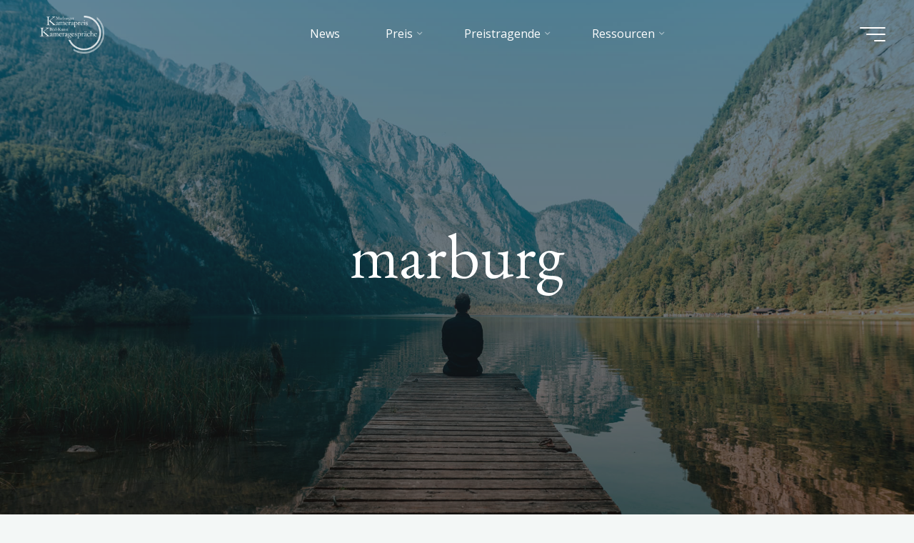

--- FILE ---
content_type: text/html; charset=UTF-8
request_url: https://www.marburger-kamerapreis.de/tag/marburg/
body_size: 14031
content:
<!DOCTYPE html>
<html lang="de">
<head>
<meta name="viewport" content="width=device-width, user-scalable=yes, initial-scale=1.0">
<meta http-equiv="X-UA-Compatible" content="IE=edge" /><meta charset="UTF-8">
<link rel="profile" href="http://gmpg.org/xfn/11">
<title>marburg &#8211; Marburger Kamerapreis</title>
<meta name='robots' content='max-image-preview:large' />
<link rel='dns-prefetch' href='//fonts.googleapis.com' />
<link rel="alternate" type="application/rss+xml" title="Marburger Kamerapreis &raquo; Feed" href="https://www.marburger-kamerapreis.de/feed/" />
<link rel="alternate" type="application/rss+xml" title="Marburger Kamerapreis &raquo; Schlagwort-Feed zu marburg" href="https://www.marburger-kamerapreis.de/tag/marburg/feed/" />
<style id='ogs_cr_st'>.js-otfm-sp-box__closed ~ :not(.otfm-sp_end),.js-otfm-sp-box__closed ~ .js-otfm-sp-box__closed ~ :not(.otfm-sp_end){left:-9999px;position:absolute;top:-9999px;visibility:hidden;}[class^="wp-block"].otfm-sp_end ~ *,[class^="wp-block"].otfm-sp_end ~ div.otfm-sp_end ~ *{left:auto;position:relative;top:auto;visibility:visible;}</style>
<script>
window._wpemojiSettings = {"baseUrl":"https:\/\/s.w.org\/images\/core\/emoji\/15.0.3\/72x72\/","ext":".png","svgUrl":"https:\/\/s.w.org\/images\/core\/emoji\/15.0.3\/svg\/","svgExt":".svg","source":{"concatemoji":"https:\/\/www.marburger-kamerapreis.de\/wp-includes\/js\/wp-emoji-release.min.js?ver=6.5.7"}};
/*! This file is auto-generated */
!function(i,n){var o,s,e;function c(e){try{var t={supportTests:e,timestamp:(new Date).valueOf()};sessionStorage.setItem(o,JSON.stringify(t))}catch(e){}}function p(e,t,n){e.clearRect(0,0,e.canvas.width,e.canvas.height),e.fillText(t,0,0);var t=new Uint32Array(e.getImageData(0,0,e.canvas.width,e.canvas.height).data),r=(e.clearRect(0,0,e.canvas.width,e.canvas.height),e.fillText(n,0,0),new Uint32Array(e.getImageData(0,0,e.canvas.width,e.canvas.height).data));return t.every(function(e,t){return e===r[t]})}function u(e,t,n){switch(t){case"flag":return n(e,"\ud83c\udff3\ufe0f\u200d\u26a7\ufe0f","\ud83c\udff3\ufe0f\u200b\u26a7\ufe0f")?!1:!n(e,"\ud83c\uddfa\ud83c\uddf3","\ud83c\uddfa\u200b\ud83c\uddf3")&&!n(e,"\ud83c\udff4\udb40\udc67\udb40\udc62\udb40\udc65\udb40\udc6e\udb40\udc67\udb40\udc7f","\ud83c\udff4\u200b\udb40\udc67\u200b\udb40\udc62\u200b\udb40\udc65\u200b\udb40\udc6e\u200b\udb40\udc67\u200b\udb40\udc7f");case"emoji":return!n(e,"\ud83d\udc26\u200d\u2b1b","\ud83d\udc26\u200b\u2b1b")}return!1}function f(e,t,n){var r="undefined"!=typeof WorkerGlobalScope&&self instanceof WorkerGlobalScope?new OffscreenCanvas(300,150):i.createElement("canvas"),a=r.getContext("2d",{willReadFrequently:!0}),o=(a.textBaseline="top",a.font="600 32px Arial",{});return e.forEach(function(e){o[e]=t(a,e,n)}),o}function t(e){var t=i.createElement("script");t.src=e,t.defer=!0,i.head.appendChild(t)}"undefined"!=typeof Promise&&(o="wpEmojiSettingsSupports",s=["flag","emoji"],n.supports={everything:!0,everythingExceptFlag:!0},e=new Promise(function(e){i.addEventListener("DOMContentLoaded",e,{once:!0})}),new Promise(function(t){var n=function(){try{var e=JSON.parse(sessionStorage.getItem(o));if("object"==typeof e&&"number"==typeof e.timestamp&&(new Date).valueOf()<e.timestamp+604800&&"object"==typeof e.supportTests)return e.supportTests}catch(e){}return null}();if(!n){if("undefined"!=typeof Worker&&"undefined"!=typeof OffscreenCanvas&&"undefined"!=typeof URL&&URL.createObjectURL&&"undefined"!=typeof Blob)try{var e="postMessage("+f.toString()+"("+[JSON.stringify(s),u.toString(),p.toString()].join(",")+"));",r=new Blob([e],{type:"text/javascript"}),a=new Worker(URL.createObjectURL(r),{name:"wpTestEmojiSupports"});return void(a.onmessage=function(e){c(n=e.data),a.terminate(),t(n)})}catch(e){}c(n=f(s,u,p))}t(n)}).then(function(e){for(var t in e)n.supports[t]=e[t],n.supports.everything=n.supports.everything&&n.supports[t],"flag"!==t&&(n.supports.everythingExceptFlag=n.supports.everythingExceptFlag&&n.supports[t]);n.supports.everythingExceptFlag=n.supports.everythingExceptFlag&&!n.supports.flag,n.DOMReady=!1,n.readyCallback=function(){n.DOMReady=!0}}).then(function(){return e}).then(function(){var e;n.supports.everything||(n.readyCallback(),(e=n.source||{}).concatemoji?t(e.concatemoji):e.wpemoji&&e.twemoji&&(t(e.twemoji),t(e.wpemoji)))}))}((window,document),window._wpemojiSettings);
</script>
<style id='wp-emoji-styles-inline-css'>

	img.wp-smiley, img.emoji {
		display: inline !important;
		border: none !important;
		box-shadow: none !important;
		height: 1em !important;
		width: 1em !important;
		margin: 0 0.07em !important;
		vertical-align: -0.1em !important;
		background: none !important;
		padding: 0 !important;
	}
</style>
<link rel='stylesheet' id='wp-block-library-css' href='https://www.marburger-kamerapreis.de/wp-includes/css/dist/block-library/style.min.css?ver=6.5.7' media='all' />
<style id='classic-theme-styles-inline-css'>
/*! This file is auto-generated */
.wp-block-button__link{color:#fff;background-color:#32373c;border-radius:9999px;box-shadow:none;text-decoration:none;padding:calc(.667em + 2px) calc(1.333em + 2px);font-size:1.125em}.wp-block-file__button{background:#32373c;color:#fff;text-decoration:none}
</style>
<style id='global-styles-inline-css'>
body{--wp--preset--color--black: #000000;--wp--preset--color--cyan-bluish-gray: #abb8c3;--wp--preset--color--white: #ffffff;--wp--preset--color--pale-pink: #f78da7;--wp--preset--color--vivid-red: #cf2e2e;--wp--preset--color--luminous-vivid-orange: #ff6900;--wp--preset--color--luminous-vivid-amber: #fcb900;--wp--preset--color--light-green-cyan: #7bdcb5;--wp--preset--color--vivid-green-cyan: #00d084;--wp--preset--color--pale-cyan-blue: #8ed1fc;--wp--preset--color--vivid-cyan-blue: #0693e3;--wp--preset--color--vivid-purple: #9b51e0;--wp--preset--color--accent-1: #e9b44c;--wp--preset--color--accent-2: #0f8b8d;--wp--preset--color--headings: #162521;--wp--preset--color--sitetext: #707070;--wp--preset--color--sitebg: #FFFFFF;--wp--preset--gradient--vivid-cyan-blue-to-vivid-purple: linear-gradient(135deg,rgba(6,147,227,1) 0%,rgb(155,81,224) 100%);--wp--preset--gradient--light-green-cyan-to-vivid-green-cyan: linear-gradient(135deg,rgb(122,220,180) 0%,rgb(0,208,130) 100%);--wp--preset--gradient--luminous-vivid-amber-to-luminous-vivid-orange: linear-gradient(135deg,rgba(252,185,0,1) 0%,rgba(255,105,0,1) 100%);--wp--preset--gradient--luminous-vivid-orange-to-vivid-red: linear-gradient(135deg,rgba(255,105,0,1) 0%,rgb(207,46,46) 100%);--wp--preset--gradient--very-light-gray-to-cyan-bluish-gray: linear-gradient(135deg,rgb(238,238,238) 0%,rgb(169,184,195) 100%);--wp--preset--gradient--cool-to-warm-spectrum: linear-gradient(135deg,rgb(74,234,220) 0%,rgb(151,120,209) 20%,rgb(207,42,186) 40%,rgb(238,44,130) 60%,rgb(251,105,98) 80%,rgb(254,248,76) 100%);--wp--preset--gradient--blush-light-purple: linear-gradient(135deg,rgb(255,206,236) 0%,rgb(152,150,240) 100%);--wp--preset--gradient--blush-bordeaux: linear-gradient(135deg,rgb(254,205,165) 0%,rgb(254,45,45) 50%,rgb(107,0,62) 100%);--wp--preset--gradient--luminous-dusk: linear-gradient(135deg,rgb(255,203,112) 0%,rgb(199,81,192) 50%,rgb(65,88,208) 100%);--wp--preset--gradient--pale-ocean: linear-gradient(135deg,rgb(255,245,203) 0%,rgb(182,227,212) 50%,rgb(51,167,181) 100%);--wp--preset--gradient--electric-grass: linear-gradient(135deg,rgb(202,248,128) 0%,rgb(113,206,126) 100%);--wp--preset--gradient--midnight: linear-gradient(135deg,rgb(2,3,129) 0%,rgb(40,116,252) 100%);--wp--preset--font-size--small: 10px;--wp--preset--font-size--medium: 20px;--wp--preset--font-size--large: 25px;--wp--preset--font-size--x-large: 42px;--wp--preset--font-size--normal: 16px;--wp--preset--font-size--larger: 40px;--wp--preset--spacing--20: 0.44rem;--wp--preset--spacing--30: 0.67rem;--wp--preset--spacing--40: 1rem;--wp--preset--spacing--50: 1.5rem;--wp--preset--spacing--60: 2.25rem;--wp--preset--spacing--70: 3.38rem;--wp--preset--spacing--80: 5.06rem;--wp--preset--shadow--natural: 6px 6px 9px rgba(0, 0, 0, 0.2);--wp--preset--shadow--deep: 12px 12px 50px rgba(0, 0, 0, 0.4);--wp--preset--shadow--sharp: 6px 6px 0px rgba(0, 0, 0, 0.2);--wp--preset--shadow--outlined: 6px 6px 0px -3px rgba(255, 255, 255, 1), 6px 6px rgba(0, 0, 0, 1);--wp--preset--shadow--crisp: 6px 6px 0px rgba(0, 0, 0, 1);}:where(.is-layout-flex){gap: 0.5em;}:where(.is-layout-grid){gap: 0.5em;}body .is-layout-flex{display: flex;}body .is-layout-flex{flex-wrap: wrap;align-items: center;}body .is-layout-flex > *{margin: 0;}body .is-layout-grid{display: grid;}body .is-layout-grid > *{margin: 0;}:where(.wp-block-columns.is-layout-flex){gap: 2em;}:where(.wp-block-columns.is-layout-grid){gap: 2em;}:where(.wp-block-post-template.is-layout-flex){gap: 1.25em;}:where(.wp-block-post-template.is-layout-grid){gap: 1.25em;}.has-black-color{color: var(--wp--preset--color--black) !important;}.has-cyan-bluish-gray-color{color: var(--wp--preset--color--cyan-bluish-gray) !important;}.has-white-color{color: var(--wp--preset--color--white) !important;}.has-pale-pink-color{color: var(--wp--preset--color--pale-pink) !important;}.has-vivid-red-color{color: var(--wp--preset--color--vivid-red) !important;}.has-luminous-vivid-orange-color{color: var(--wp--preset--color--luminous-vivid-orange) !important;}.has-luminous-vivid-amber-color{color: var(--wp--preset--color--luminous-vivid-amber) !important;}.has-light-green-cyan-color{color: var(--wp--preset--color--light-green-cyan) !important;}.has-vivid-green-cyan-color{color: var(--wp--preset--color--vivid-green-cyan) !important;}.has-pale-cyan-blue-color{color: var(--wp--preset--color--pale-cyan-blue) !important;}.has-vivid-cyan-blue-color{color: var(--wp--preset--color--vivid-cyan-blue) !important;}.has-vivid-purple-color{color: var(--wp--preset--color--vivid-purple) !important;}.has-black-background-color{background-color: var(--wp--preset--color--black) !important;}.has-cyan-bluish-gray-background-color{background-color: var(--wp--preset--color--cyan-bluish-gray) !important;}.has-white-background-color{background-color: var(--wp--preset--color--white) !important;}.has-pale-pink-background-color{background-color: var(--wp--preset--color--pale-pink) !important;}.has-vivid-red-background-color{background-color: var(--wp--preset--color--vivid-red) !important;}.has-luminous-vivid-orange-background-color{background-color: var(--wp--preset--color--luminous-vivid-orange) !important;}.has-luminous-vivid-amber-background-color{background-color: var(--wp--preset--color--luminous-vivid-amber) !important;}.has-light-green-cyan-background-color{background-color: var(--wp--preset--color--light-green-cyan) !important;}.has-vivid-green-cyan-background-color{background-color: var(--wp--preset--color--vivid-green-cyan) !important;}.has-pale-cyan-blue-background-color{background-color: var(--wp--preset--color--pale-cyan-blue) !important;}.has-vivid-cyan-blue-background-color{background-color: var(--wp--preset--color--vivid-cyan-blue) !important;}.has-vivid-purple-background-color{background-color: var(--wp--preset--color--vivid-purple) !important;}.has-black-border-color{border-color: var(--wp--preset--color--black) !important;}.has-cyan-bluish-gray-border-color{border-color: var(--wp--preset--color--cyan-bluish-gray) !important;}.has-white-border-color{border-color: var(--wp--preset--color--white) !important;}.has-pale-pink-border-color{border-color: var(--wp--preset--color--pale-pink) !important;}.has-vivid-red-border-color{border-color: var(--wp--preset--color--vivid-red) !important;}.has-luminous-vivid-orange-border-color{border-color: var(--wp--preset--color--luminous-vivid-orange) !important;}.has-luminous-vivid-amber-border-color{border-color: var(--wp--preset--color--luminous-vivid-amber) !important;}.has-light-green-cyan-border-color{border-color: var(--wp--preset--color--light-green-cyan) !important;}.has-vivid-green-cyan-border-color{border-color: var(--wp--preset--color--vivid-green-cyan) !important;}.has-pale-cyan-blue-border-color{border-color: var(--wp--preset--color--pale-cyan-blue) !important;}.has-vivid-cyan-blue-border-color{border-color: var(--wp--preset--color--vivid-cyan-blue) !important;}.has-vivid-purple-border-color{border-color: var(--wp--preset--color--vivid-purple) !important;}.has-vivid-cyan-blue-to-vivid-purple-gradient-background{background: var(--wp--preset--gradient--vivid-cyan-blue-to-vivid-purple) !important;}.has-light-green-cyan-to-vivid-green-cyan-gradient-background{background: var(--wp--preset--gradient--light-green-cyan-to-vivid-green-cyan) !important;}.has-luminous-vivid-amber-to-luminous-vivid-orange-gradient-background{background: var(--wp--preset--gradient--luminous-vivid-amber-to-luminous-vivid-orange) !important;}.has-luminous-vivid-orange-to-vivid-red-gradient-background{background: var(--wp--preset--gradient--luminous-vivid-orange-to-vivid-red) !important;}.has-very-light-gray-to-cyan-bluish-gray-gradient-background{background: var(--wp--preset--gradient--very-light-gray-to-cyan-bluish-gray) !important;}.has-cool-to-warm-spectrum-gradient-background{background: var(--wp--preset--gradient--cool-to-warm-spectrum) !important;}.has-blush-light-purple-gradient-background{background: var(--wp--preset--gradient--blush-light-purple) !important;}.has-blush-bordeaux-gradient-background{background: var(--wp--preset--gradient--blush-bordeaux) !important;}.has-luminous-dusk-gradient-background{background: var(--wp--preset--gradient--luminous-dusk) !important;}.has-pale-ocean-gradient-background{background: var(--wp--preset--gradient--pale-ocean) !important;}.has-electric-grass-gradient-background{background: var(--wp--preset--gradient--electric-grass) !important;}.has-midnight-gradient-background{background: var(--wp--preset--gradient--midnight) !important;}.has-small-font-size{font-size: var(--wp--preset--font-size--small) !important;}.has-medium-font-size{font-size: var(--wp--preset--font-size--medium) !important;}.has-large-font-size{font-size: var(--wp--preset--font-size--large) !important;}.has-x-large-font-size{font-size: var(--wp--preset--font-size--x-large) !important;}
.wp-block-navigation a:where(:not(.wp-element-button)){color: inherit;}
:where(.wp-block-post-template.is-layout-flex){gap: 1.25em;}:where(.wp-block-post-template.is-layout-grid){gap: 1.25em;}
:where(.wp-block-columns.is-layout-flex){gap: 2em;}:where(.wp-block-columns.is-layout-grid){gap: 2em;}
.wp-block-pullquote{font-size: 1.5em;line-height: 1.6;}
</style>
<link rel='stylesheet' id='otfm-guten-spoiler-css-css' href='https://www.marburger-kamerapreis.de/wp-content/plugins/otfm-gutenberg-spoiler/res/otfm-spoiler-min.css?ver=6.5.7' media='all' />
<link rel='stylesheet' id='social-widget-css' href='https://www.marburger-kamerapreis.de/wp-content/plugins/social-media-widget/social_widget.css?ver=6.5.7' media='all' />
<link rel='stylesheet' id='ts-frontend-css' href='https://www.marburger-kamerapreis.deTS.Frontend.css?ver=6.5.7' media='all' />
<link rel='stylesheet' id='sliderpro-plugin-style-css' href='https://www.marburger-kamerapreis.de/wp-content/plugins/sliderpro/public/assets/css/slider-pro.min.css?ver=4.8.9' media='all' />
<link rel='stylesheet' id='bravada-themefonts-css' href='https://www.marburger-kamerapreis.de/wp-content/themes/bravada/resources/fonts/fontfaces.css?ver=1.1.1' media='all' />
<link rel='stylesheet' id='bravada-googlefonts-css' href='//fonts.googleapis.com/css?family=Open+Sans%3A%7CPlayfair+Display%3A%7CEB+Garamond%3A%7COpen+Sans%3A100%2C200%2C300%2C400%2C500%2C600%2C700%2C800%2C900%7COpen+Sans%3A700%7CPlayfair+Display%3A700%7CEB+Garamond%3A700%7CEB+Garamond%3A400%7COpen+Sans%3A400%7CEB+Garamond%3A300%7COpen+Sans%3A300&#038;ver=1.1.1' media='all' />
<link rel='stylesheet' id='bravada-main-css' href='https://www.marburger-kamerapreis.de/wp-content/themes/bravada/style.css?ver=1.1.1' media='all' />
<style id='bravada-main-inline-css'>
 body:not(.bravada-landing-page) #container, #colophon-inside, .footer-inside, #breadcrumbs-container-inside { margin: 0 auto; max-width: 1250px; } body:not(.bravada-landing-page) #container { max-width: calc( 1250px - 4em ); } #primary { width: 200px; } #secondary { width: 200px; } #container.one-column .main { width: 100%; } #container.two-columns-right #secondary { float: right; } #container.two-columns-right .main, .two-columns-right #breadcrumbs { width: calc( 100% - 200px ); float: left; } #container.two-columns-left #primary { float: left; } #container.two-columns-left .main, .two-columns-left #breadcrumbs { width: calc( 100% - 200px ); float: right; } #container.three-columns-right #primary, #container.three-columns-left #primary, #container.three-columns-sided #primary { float: left; } #container.three-columns-right #secondary, #container.three-columns-left #secondary, #container.three-columns-sided #secondary { float: left; } #container.three-columns-right #primary, #container.three-columns-left #secondary { margin-left: 0%; margin-right: 0%; } #container.three-columns-right .main, .three-columns-right #breadcrumbs { width: calc( 100% - 400px ); float: left; } #container.three-columns-left .main, .three-columns-left #breadcrumbs { width: calc( 100% - 400px ); float: right; } #container.three-columns-sided #secondary { float: right; } #container.three-columns-sided .main, .three-columns-sided #breadcrumbs { width: calc( 100% - 400px ); float: right; } .three-columns-sided #breadcrumbs { margin: 0 calc( 0% + 200px ) 0 -1920px; } #site-text { clip: rect(1px, 1px, 1px, 1px); height: 1px; overflow: hidden; position: absolute !important; width: 1px; word-wrap: normal !important; } html { font-family: Open Sans; font-size: 16px; font-weight: 400; line-height: 1.8; ; } #site-title { font-family: Open Sans; font-size: 1.3em; font-weight: 700; } #site-text { ; } nav#mobile-menu #mobile-nav a { font-family: Open Sans; font-size: 2.5em; font-weight: 700; font-size: clamp(1.3rem, 5vw, 2.5em); ; } nav#mobile-menu #mobile-nav ul.sub-menu a { font-size: clamp(1.1rem, 4vw, 2em); } nav#mobile-menu input[type=search] { font-family: Open Sans; } .widget-title, #comments-title, #reply-title, .related-posts .related-main-title, .main .author-info .page-title { font-family: Playfair Display; font-size: 1.2em; font-weight: 700; line-height: 2; margin-bottom: 0.5em; ; } .widget-title::after, #comments-title::after, #reply-title::after, .related-posts .related-main-title::after { margin-bottom: 0.5em; } .widget-container { font-family: Open Sans; font-size: 1em; font-weight: 400; } .widget-container ul li { line-height: 1.8; ; } .entry-title, .main .page-title { font-family: 'EB Garamond'; font-size: 1.7em; font-weight: 700; ; } body:not(.single) .entry-meta > span { font-family: Open Sans; font-size: 1em; font-weight: 300; ; } /* single post titles/metas */ #header-page-title .entry-title, .singular-title, .lp-staticslider .staticslider-caption-title, .seriousslider-theme .seriousslider-caption-title { font-family: 'EB Garamond'; font-size: 7em; font-weight: 300; font-size: clamp(3.5em, 7vw, 7em ); line-height: 1.3; ; } .single .entry-meta > span { font-family: Open Sans; font-size: 1.1em; font-weight: 300; ; } h1 { font-size: 3.495em; } h2 { font-size: 3.09em; } h3 { font-size: 2.685em; } h4 { font-size: 2.28em; } h5 { font-size: 1.875em; } h6 { font-size: 1.47em; } h1, h2, h3, h4 { font-family: 'EB Garamond'; font-weight: 400; ; } .entry-content h1, .entry-summary h1, .entry-content h2, .entry-summary h2, .entry-content h3, .entry-summary h3, .entry-content h4, .entry-summary h4, .entry-content h5, .entry-summary h5, .entry-content h6, .entry-summary h6 { line-height: 1.2; margin-bottom: 0.7em; } .lp-section-header .lp-section-desc, .lp-box-title, .lp-tt-title, #nav-fixed a + a, #nav-below span, .lp-blocks.lp-blocks1 .lp-block .lp-block-readmore { font-family: 'EB Garamond'; } .lp-section-header .lp-section-title { font-family: Open Sans; } blockquote cite { font-family: Open Sans; } :root { --bravada-accent-1: #e9b44c; --bravada-accent-2: #0f8b8d; } .bravada-accent-1 { color: #e9b44c; } .bravada-accent-2 { color: #0f8b8d; } .bravada-accent-1-bg { background-color: #e9b44c; } .bravada-accent-2-bg { background-color: #0f8b8d; } body { color: #707070; background-color: #F3F7F6; } .lp-staticslider .staticslider-caption-text a { color: #FFFFFF; } #site-header-main, .menu-search-animated .searchform input[type="search"], #access .menu-search-animated .searchform, .site-header-bottom-fixed, .bravada-over-menu .site-header-bottom.header-fixed .site-header-bottom-fixed { background-color: #FFFFFF; } .bravada-over-menu .site-header-bottom-fixed { background: transparent; } .bravada-over-menu .header-fixed.site-header-bottom #site-title a, .bravada-over-menu .header-fixed.site-header-bottom #site-description { color: #e9b44c; } .bravada-over-menu #site-title a, .bravada-over-menu #site-description, .bravada-over-menu #access > div > ul > li, .bravada-over-menu #access > div > ul > li > a, .bravada-over-menu .site-header-bottom:not(.header-fixed) #nav-toggle, #breadcrumbs-container span, #breadcrumbs-container a, #breadcrumbs-container i { color: #FFFFFF; } #bmobile #site-title a { color: #e9b44c; } #site-title a::before { background: #e9b44c; } body:not(.bravada-over-menu) .site-header-bottom #site-title a::before, .bravada-over-menu .header-fixed.site-header-bottom #site-title a::before { background: #0f8b8d; } body:not(.bravada-over-menu) .site-header-bottom #site-title a:hover { background: #e9b44c; } #site-title a:hover::before { background: #0f8b8d; } #access > div > ul > li, #access > div > ul > li > a, .bravada-over-menu .header-fixed.site-header-bottom #access > div > ul > li:not([class*='current']), .bravada-over-menu .header-fixed.site-header-bottom #access > div > ul > li:not([class*='current']) > a { color: #444444; } .hamburger span { background-color: #444444; } #mobile-menu, nav#mobile-menu #mobile-nav a { color: #FFFFFF; } nav#mobile-menu #mobile-nav > li.current_page_item > a, nav#mobile-menu #mobile-nav > li.current-menu-item > a, nav#mobile-menu #mobile-nav > li.current_page_ancestor > a, nav#mobile-menu #mobile-nav > li.current-menu-ancestor > a, nav#mobile-menu #mobile-nav a:hover { color: #e9b44c; } nav#mobile-menu { color: #FFFFFF; background-color: #08415c; } #mobile-nav .searchform input[type="search"] { border-color: #FFFFFF; } .burgermenu-active.bravada-over-menu .site-header-bottom.header-fixed .site-header-bottom-fixed { background-color: transparent; } .burgermenu-active.bravada-over-menu .site-header-bottom .hamburger span { background-color: #FFFFFF; } .bravada-over-menu:not(.burgermenu-active) .site-header-bottom:not(.header-fixed) .hamburger span { background-color: #FFFFFF; } .bravada-over-menu .header-fixed.site-header-bottom .side-section-element.widget_cryout_socials a:hover::before, .side-section-element.widget_cryout_socials a:hover::before { color: #FFFFFF; } #access ul.sub-menu li a, #access ul.children li a, .topmenu ul li a { color: #FFFFFF; } #access ul.sub-menu li a, #access ul.children li a { background-color: #08415c; } #access ul.sub-menu li a:hover, #access ul.children li a:hover { color: #e9b44c; } #access > div > ul > li.current_page_item > a, #access > div > ul > li.current-menu-item > a, #access > div > ul > li.current_page_ancestor > a, #access > div > ul > li.current-menu-ancestor > a, .bravada-over-menu .header-fixed.site-header-bottom #access > div > ul > li > a { color: #e9b44c; } #access ul.children > li.current_page_item > a, #access ul.sub-menu > li.current-menu-item > a, #access ul.children > li.current_page_ancestor > a, #access ul.sub-menu > li.current-menu-ancestor > a { opacity: 0.95; } #access > div > ul ul > li a:not(:only-child)::after { border-left-color: #08415c; } #access > div > ul > li > ul::before { border-bottom-color: #08415c; } #access ul li.special1 > a { background-color: #f0f0f0; } #access ul li.special2 > a { background-color: #444444; color: #FFFFFF; } #access ul li.accent1 > a { background-color: #e9b44c; color: #FFFFFF; } #access ul li.accent2 > a { background-color: #0f8b8d; color: #FFFFFF; } #access ul li.accent1 > a:hover, #access ul li.accent2 > a:hover { color: #FFFFFF; } #access > div > ul > li.accent1 > a > span::before, #access > div > ul > li.accent2 > a > span::before { background-color: #FFFFFF; } article.hentry, body:not(.blog):not(.page-template-template-blog):not(.archive):not(.search) #container:not(.bravada-landing-page) .main, body.bravada-boxed-layout:not(.bravada-landing-page) #container { background-color: #FFFFFF; } .pagination span { color: #0f8b8d; } .pagination a:hover { background-color: #e9b44c; color: #FFFFFF; } #header-overlay, .lp-staticslider::after, .seriousslider-theme .item::after { background-color: #08415c; background: -webkit-linear-gradient( 90deg, #08415c 0%, #1c110a 100%); background: linear-gradient( 180deg, #08415c 0%, #1c110a 100%); opacity: 0.6; pointer-events: none; } #header-page-title #header-page-title-inside, #header-page-title .entry-title, #header-page-title .entry-meta span, #header-page-title .entry-meta a, #header-page-title .entry-meta time, #header-page-title .entry-meta .icon-metas::before, #header-page-title .byline, #header-page-title #breadcrumbs-nav, .lp-staticslider .staticslider-caption-inside, .seriousslider-theme .seriousslider-caption-inside { color: #FFFFFF; } #colophon, #footer { background-color: #1e3231; color: #DBDBDB; } .post-thumbnail-container .featured-image-overlay::before { background-color: #e9b44c; background: -webkit-gradient(linear, left top, left bottom, from(#e9b44c), to(#0f8b8d)); background: linear-gradient(to bottom, #e9b44c, #0f8b8d); } .post-thumbnail-container .featured-image-overlay::after { background-color: #e9b44c; background: -webkit-gradient(linear, left top, left bottom, from(#e9b44c), to(#0f8b8d)); background: linear-gradient(to bottom, #0f8b8d, #e9b44c); } .main #content-masonry .post-thumbnail-container:hover + .entry-after-image .entry-title a { color: #e9b44c; } @media (max-width: 720px) { .bravada-magazine-one .main #content-masonry .post-thumbnail-container + .entry-after-image { background-color: #FFFFFF; } } .entry-title a:active, .entry-title a:hover { color: #e9b44c; } span.entry-format { color: #e9b44c; } .main #content-masonry .format-link .entry-content a { background-color: #e9b44c; color: #FFFFFF; } .main #content-masonry .format-link::after { color: #FFFFFF; } .cryout article.hentry.format-image, .cryout article.hentry.format-audio, .cryout article.hentry.format-video { background-color: #ffffff; } .format-aside, .format-quote { border-color: #eeeeee; } .single .author-info { border-color: #eeeeee; } .entry-content h5, .entry-content h6, .lp-text-content h5, .lp-text-content h6 { color: #0f8b8d; } .entry-content blockquote::before, .entry-content blockquote::after { color: rgba(112,112,112,0.2); } .entry-content h1, .entry-content h2, .entry-content h3, .entry-content h4, .lp-text-content h1, .lp-text-content h2, .lp-text-content h3, .lp-text-content h4 { color: #162521; } .entry-title, .page-title { color: #162521; } a { color: #e9b44c; } a:hover, .widget-area a, .entry-meta span a:hover, .comments-link a { color: #0f8b8d; } .comments-link a:hover, .widget-area a:hover { color: #e9b44c; } .socials a::before, .socials a:hover::before { color: #e9b44c; } .socials a::after, .socials a:hover::after { color: #0f8b8d; } .bravada-normalizedtags #content .tagcloud a { color: #FFFFFF; background-color: #e9b44c; } .bravada-normalizedtags #content .tagcloud a:hover { background-color: #0f8b8d; } #nav-fixed i { background-color: #dbdbdb; } #nav-fixed .nav-next:hover i, #nav-fixed .nav-previous:hover i { background-color: #0f8b8d; } #nav-fixed a:hover + a, #nav-fixed a + a:hover { background-color: rgba(15,139,141,1); } #nav-fixed i, #nav-fixed span { color: #FFFFFF; } button#toTop i::before { color: #e9b44c; } button#toTop i::after { color: #0f8b8d; } @media (max-width: 800px) { .cryout #footer-bottom .footer-inside { padding-top: 2.5em; } .cryout .footer-inside a#toTop { background-color: #e9b44c; color: #F3F7F6; } .cryout .footer-inside a#toTop:hover { opacity: 0.8;} } .entry-meta .icon-metas:before { color: #b5b5b5; } #site-title span a::before { width: calc(100% - 1.2em); } .bravada-caption-one .main .wp-caption .wp-caption-text { border-bottom-color: #eeeeee; } .bravada-caption-two .main .wp-caption .wp-caption-text { background-color: #f5f5f5; } .bravada-image-one .entry-content img[class*="align"], .bravada-image-one .entry-summary img[class*="align"], .bravada-image-two .entry-content img[class*='align'], .bravada-image-two .entry-summary img[class*='align'] { border-color: #eeeeee; } .bravada-image-five .entry-content img[class*='align'], .bravada-image-five .entry-summary img[class*='align'] { border-color: #e9b44c; } .entry-summary .excerpt-fade { background-image: linear-gradient(to left, #FFFFFF, transparent); } /* diffs */ span.edit-link a.post-edit-link, span.edit-link a.post-edit-link:hover, span.edit-link .icon-edit:before { color: #707070; } .searchform { border-color: #ebebeb; } .entry-meta span, .entry-meta a, .entry-utility span, .entry-utility a, .entry-meta time, #breadcrumbs-nav { color: #a7a7a7; } .main #content-masonry .post-thumbnail-container span.bl_categ, .main #content-masonry .post-thumbnail-container .comments-link { background-color: #FFFFFF; } .footermenu ul li span.sep { color: #e9b44c; } .entry-meta a::after, .entry-utility a::after { background: #0f8b8d; } #header-page-title .category-metas a { color: #e9b44c; } .entry-meta .author:hover .avatar { border-color: #e9b44c; } .animated-title span.cry-single.animated-letter, .animated-title span.cry-double.animated-letter { color: #e9b44c; } span.entry-sticky { color: #0f8b8d; } #commentform { } code, #nav-below .nav-previous a::before, #nav-below .nav-next a::before { background-color: #eeeeee; } #nav-below .nav-previous::after, #nav-below .nav-next::after { background-color: #e9b44c; } pre, .comment-author { border-color: #eeeeee; } .commentlist .comment-area, .commentlist .pingback { border-color: #f3f3f3; } .commentlist img.avatar { background-color: #FFFFFF; } .comment-meta a { color: #bfbfbf; } .commentlist .reply a, .commentlist .author-name, .commentlist .author-name a { background-color: #e9b44c; color: #FFFFFF; } .commentlist .reply a:hover { background-color: #0f8b8d; } select, input[type], textarea { color: #707070; background-color: #f5f5f5; } .sidey select { background-color: #FFFFFF; } .searchform .searchsubmit { background: #e9b44c; } .searchform:hover .searchsubmit { background: #0f8b8d; } .searchform input[type="search"], .searchform input[type="search"]:hover, .searchform input[type="search"]:focus { background-color: #FFFFFF; } input[type]:hover, textarea:hover, select:hover, input[type]:focus, textarea:focus, select:focus { border-color: #dcdcdc; } button, input[type="button"], input[type="submit"], input[type="reset"] { background-color: #e9b44c; color: #FFFFFF; } button:hover, input[type="button"]:hover, input[type="submit"]:hover, input[type="reset"]:hover { background-color: #0f8b8d; } .comment-form-author input, .comment-form-email input, .comment-form-url input, .comment-form-comment textarea { background-color: #f0f0f0; } .comment-form-author input:hover, .comment-form-email input:hover, .comment-form-url input:hover, .comment-form-comment textarea:hover, .comment-form-author input:focus, .comment-form-email input:focus, .comment-form-url input:focus, .comment-form-comment textarea:focus { background-color: #e9b44c; color: #FFFFFF; } .comment-form-author, .comment-form-email { border-color: #FFFFFF; } hr { background-color: #f0f0f0; } .cryout-preloader-inside .bounce1 { background-color: #e9b44c; } .cryout-preloader-inside .bounce2 { background-color: #0f8b8d; } .page-header.pad-container { background-color: #FFFFFF; } /* gutenberg */ .wp-block-image.alignwide { margin-left: calc( ( 0% + 4em ) * -1 ); margin-right: calc( ( 0% + 4em ) * -1 ); } .wp-block-image.alignwide img { width: calc( 100% + 8em ); max-width: calc( 100% + 8em ); } .has-accent-1-color, .has-accent-1-color:hover { color: #e9b44c; } .has-accent-2-color, .has-accent-2-color:hover { color: #0f8b8d; } .has-headings-color, .has-headings-color:hover { color: #162521; } .has-sitetext-color, .has-sitetext-color:hover { color: #707070; } .has-sitebg-color, .has-sitebg-color:hover { color: #FFFFFF; } .has-accent-1-background-color { background-color: #e9b44c; } .has-accent-2-background-color { background-color: #0f8b8d; } .has-headings-background-color { background-color: #162521; } .has-sitetext-background-color { background-color: #707070; } .has-sitebg-background-color { background-color: #FFFFFF; } .has-small-font-size { font-size: 13px; } .has-regular-font-size { font-size: 16px; } .has-large-font-size { font-size: 19px; } .has-larger-font-size { font-size: 23px; } .has-huge-font-size { font-size: 23px; } /* woocommerce */ .woocommerce-thumbnail-container .woocommerce-buttons-container a, .woocommerce-page #respond input#submit.alt, .woocommerce a.button.alt, .woocommerce-page button.button.alt, .woocommerce input.button.alt, .woocommerce #respond input#submit, .woocommerce a.button, .woocommerce button.button, .woocommerce input.button { } .woocommerce ul.products li.product .woocommerce-loop-category__title, .woocommerce ul.products li.product .woocommerce-loop-product__title, .woocommerce ul.products li.product h3, .woocommerce div.product .product_title, .woocommerce .woocommerce-tabs h2 { font-family: Open Sans; } .woocommerce ul.products li.product .woocommerce-loop-category__title, .woocommerce ul.products li.product .woocommerce-loop-product__title, .woocommerce ul.products li.product h3, .woocommerce .star-rating { color: #0f8b8d; } .woocommerce #respond input#submit, .woocommerce a.button, .woocommerce button.button, .woocommerce input.button { background-color: #e9b44c; color: #FFFFFF; line-height: 1.8; } .woocommerce #respond input#submit:hover, .woocommerce a.button:hover, .woocommerce button.button:hover, .woocommerce input.button:hover { background-color: #0f8b8d; color: #FFFFFF; } .woocommerce-page #respond input#submit.alt, .woocommerce a.button.alt, .woocommerce-page button.button.alt, .woocommerce input.button.alt { color: #e9b44c; line-height: 1.8; } .woocommerce-page #respond input#submit.alt::after, .woocommerce a.button.alt::after, .woocommerce-page button.button.alt::after, .woocommerce input.button.alt::after { content: ""; position: absolute; left: 0; top: 0; width: 100%; height: 100%; outline: 2px solid; -webkit-transition: .3s ease all; transition: .3s ease all; } .woocommerce-page #respond input#submit.alt:hover::after, .woocommerce a.button.alt:hover::after, .woocommerce-page button.button.alt:hover::after, .woocommerce input.button.alt:hover::after { opacity: 0; -webkit-transform: scale(1.2, 1.4); transform: scale(1.2, 1.4); } .woocommerce-page #respond input#submit.alt:hover, .woocommerce a.button.alt:hover, .woocommerce-page button.button.alt:hover, .woocommerce input.button.alt:hover { color: #0f8b8d; } .woocommerce div.product .woocommerce-tabs ul.tabs li.active { border-bottom-color: #FFFFFF; } .woocommerce #respond input#submit.alt.disabled, .woocommerce #respond input#submit.alt.disabled:hover, .woocommerce #respond input#submit.alt:disabled, .woocommerce #respond input#submit.alt:disabled:hover, .woocommerce #respond input#submit.alt[disabled]:disabled, .woocommerce #respond input#submit.alt[disabled]:disabled:hover, .woocommerce a.button.alt.disabled, .woocommerce a.button.alt.disabled:hover, .woocommerce a.button.alt:disabled, .woocommerce a.button.alt:disabled:hover, .woocommerce a.button.alt[disabled]:disabled, .woocommerce a.button.alt[disabled]:disabled:hover, .woocommerce button.button.alt.disabled, .woocommerce button.button.alt.disabled:hover, .woocommerce button.button.alt:disabled, .woocommerce button.button.alt:disabled:hover, .woocommerce button.button.alt[disabled]:disabled, .woocommerce button.button.alt[disabled]:disabled:hover, .woocommerce input.button.alt.disabled, .woocommerce input.button.alt.disabled:hover, .woocommerce input.button.alt:disabled, .woocommerce input.button.alt:disabled:hover, .woocommerce input.button.alt[disabled]:disabled, .woocommerce input.button.alt[disabled]:disabled:hover { background-color: #0f8b8d; color: #fff; } .woocommerce div.product .product_title, .woocommerce ul.products li.product .price, .woocommerce div.product p.price, .woocommerce div.product span.price { color: #0f8b8d} .woocommerce .quantity .qty { background-color: #eeeeee; } .woocommerce-checkout #payment { background: #f5f5f5; } .woocommerce .widget_price_filter .ui-slider .ui-slider-handle { background: #0f8b8d; } .woocommerce div.product .products > h2, .woocommerce .cart-collaterals h2 { font-family: Playfair Display; font-size: 1.2em; font-weight: 700; line-height: 2; ; } .woocommerce div.product .products > h2::after, .woocommerce .cart-collaterals h2::after { background-color: #e9b44c ; } .main .entry-content, .main .entry-summary { text-align: inherit; } .main p, .main ul, .main ol, .main dd, .main pre, .main hr { margin-bottom: 1em; } .main .entry-content p { text-indent: 0em; } .main a.post-featured-image { background-position: center center; } #header-widget-area { width: 50%; left: 10px; } .bravada-striped-table .main thead th, .bravada-bordered-table .main thead th, .bravada-striped-table .main td, .bravada-striped-table .main th, .bravada-bordered-table .main th, .bravada-bordered-table .main td { border-color: #e9e9e9; } .bravada-clean-table .main th, .bravada-striped-table .main tr:nth-child(even) td, .bravada-striped-table .main tr:nth-child(even) th { background-color: #f8f8f8; } .bravada-cropped-featured .main .post-thumbnail-container { height: 300px; } .bravada-responsive-featured .main .post-thumbnail-container { max-height: 300px; height: auto; } article.hentry .article-inner, #content-masonry article.hentry .article-inner { padding: 0%; } .site-header-bottom { height:75px; } .site-header-bottom .site-header-inside { height:75px; } .menu-search-animated, .menu-burger, #sheader-container, .identity, #nav-toggle { height: 75px; line-height: 75px; } #access div > ul > li > a, #access ul li[class*="icon"]::before { line-height:75px; } nav#mobile-menu { padding-top: 85px; } body.admin-bar nav#mobile-menu { padding-top: 117px; } #branding { height: 75px; } .bravada-responsive-headerimage #masthead #header-image-main-inside { max-height: 1080px; } .bravada-cropped-headerimage #masthead #header-image-main-inside { height: 1080px; } #header-widget-area { top: 85px; } .bravada-landing-page .lp-blocks-inside, .bravada-landing-page .lp-boxes-inside, .bravada-landing-page .lp-text-inside, .bravada-landing-page .lp-posts-inside, .bravada-landing-page .lp-page-inside, .bravada-landing-page .lp-section-header, .bravada-landing-page .content-widget { max-width: 1250px; } @media (min-width: 960px) { .bravada-landing-page .lp-blocks.lp-blocks1 .lp-blocks-inside { max-width: calc(1250px - 5em); background-color: #FFFFFF; } } #header-page-title #header-page-title-inside, .lp-staticslider .staticslider-caption, .seriousslider.seriousslider-theme .seriousslider-caption { max-width: 1250px; max-width: 85%; padding-top: 85px; } @media (max-width: 1024px) { #header-page-title #header-page-title-inside, .lp-staticslider .staticslider-caption, .seriousslider.seriousslider-theme .seriousslider-caption { max-width: 100%; } } .bravada-landing-page .content-widget { margin: 0 auto; } a.staticslider-button, .seriousslider-theme .seriousslider-caption-buttons a { background-color: #e9b44c; } a.staticslider-button:hover, .seriousslider-theme .seriousslider-caption-buttons a:hover { background-color: #0f8b8d; } .widget-title, #comments-title, #reply-title, .related-posts .related-main-title, .main .page-title, #nav-below em, .lp-text .lp-text-title, .lp-boxes-animated .lp-box-title, .entry-content h2, .entry-content h4 { background-image: linear-gradient(to bottom, rgba(233,180,76,0.4) 0%, rgba(233,180,76,0.4) 100%); } .entry-content h3 { background-image: linear-gradient(to bottom, rgba(15,139,141,0.4) 0%, rgba(15,139,141,0.4) 100%); } .entry-content h2, .entry-content h3, .entry-content h4 { background-repeat: no-repeat; background-position: 0 100%; background-size: 100% .4em; max-width: max-content; } .lp-blocks { background-color: #F9F7F5; } .lp-boxes { background-color: #F8F8F8; } .lp-boxes .lp-boxes-inside::before { background-color: #e9b44c ; } .lp-boxes ~ .lp-boxes .lp-boxes-inside::before { background-color: #0f8b8d ; } .lp-boxes ~ .lp-boxes ~ .lp-boxes .lp-boxes-inside::before { background-color: #e9b44c ; } .lp-text { background-color: #EEEBE9; } #lp-posts, #lp-page { background-color: #F3F7F6; } .lp-block { background-color: #FFFFFF; } .lp-block i[class^="blicon"]::before { color: #0f8b8d; } .lp-block .lp-block-title, .lp-text .lp-text-title { color: #162521; } .lp-block .lp-block-title::after { background-color: #e9b44c; } .lp-blocks1 .lp-block i[class^="blicon"] +i[class^="blicon"]::before { color: #0f8b8d; } .lp-block-readmore { color: #c0c0c0; } .lp-block-readmore:hover { color: #e9b44c; } .lp-text-title { color: #0f8b8d; } .lp-text-inside .lp-text-background { background-color: #FFFFFF; } .lp-boxes .lp-box { background-color: #FFFFFF; } .lp-boxes-animated .box-overlay { background-color: #0f8b8d; } .lp-boxes-animated .lp-box-readmore { color: #e9b44c; } .lp-boxes-static .box-overlay { background-color: #e9b44c; } .lp-box-title { color: #162521; } .lp-box-title:hover { color: #e9b44c; } .lp-boxes-1 .lp-box .lp-box-image { height: 250px; } #cryout_ajax_more_trigger, .lp-port-readmore { color: #0f8b8d; } .lpbox-rnd1 { background-color: #c1c1c1; } .lpbox-rnd2 { background-color: #bcbcbc; } .lpbox-rnd3 { background-color: #b7b7b7; } .lpbox-rnd4 { background-color: #b2b2b2; } .lpbox-rnd5 { background-color: #adadad; } .lpbox-rnd6 { background-color: #a8a8a8; } .lpbox-rnd7 { background-color: #a3a3a3; } .lpbox-rnd8 { background-color: #9e9e9e; } 
</style>
<script src="https://www.marburger-kamerapreis.de/wp-includes/js/jquery/jquery.min.js?ver=3.7.1" id="jquery-core-js"></script>
<script src="https://www.marburger-kamerapreis.de/wp-includes/js/jquery/jquery-migrate.min.js?ver=3.4.1" id="jquery-migrate-js"></script>
<!--[if lt IE 9]>
<script src="https://www.marburger-kamerapreis.de/wp-content/themes/bravada/resources/js/html5shiv.min.js?ver=1.1.1" id="bravada-html5shiv-js"></script>
<![endif]-->
<link rel="https://api.w.org/" href="https://www.marburger-kamerapreis.de/wp-json/" /><link rel="alternate" type="application/json" href="https://www.marburger-kamerapreis.de/wp-json/wp/v2/tags/48" /><link rel="EditURI" type="application/rsd+xml" title="RSD" href="https://www.marburger-kamerapreis.de/xmlrpc.php?rsd" />
<meta name="generator" content="WordPress 6.5.7" />
<style></style>
<noscript><style>.cryout .cryout-preloader {display: none;}.cryout img[loading="lazy"] {opacity: 1;}</style></noscript>
		<style id="wp-custom-css">
			.silentdescription {display:none}

article {padding:20px}		</style>
		</head>

<body class="archive tag tag-marburg tag-48 wp-custom-logo wp-embed-responsive bravada-image-none bravada-caption-one bravada-totop-normal bravada-stripped-table bravada-fixed-menu bravada-over-menu bravada-menu-center bravada-topsection-normal bravada-cropped-headerimage bravada-fullscreen-headerimage bravada-responsive-featured bravada-magazine-one bravada-magazine-layout bravada-comment-placeholder bravada-comment-icons bravada-normalizedtags bravada-lazy-noanimation bravada-article-animation-fade" itemscope itemtype="http://schema.org/WebPage">
			<a class="skip-link screen-reader-text" href="#main" title="Zum Inhalt springen"> Zum Inhalt springen </a>
			<div id="site-wrapper">

	<header id="masthead" class="cryout"  itemscope itemtype="http://schema.org/WPHeader">

		<div id="site-header-main">

			<div class="site-header-top">

				<div class="site-header-inside">

					<div id="header-menu"  itemscope itemtype="http://schema.org/SiteNavigationElement">
											</div><!-- #header-menu -->

				</div><!-- #site-header-inside -->

			</div><!--.site-header-top-->

						<nav id="mobile-menu" tabindex="-1">
				<div class="side-menu side-section"><ul id="mobile-nav" class=""><li class='menu-main-search menu-search-animated'>
<form role="search" method="get" class="searchform" action="https://www.marburger-kamerapreis.de/">
	<label>
		<span class="screen-reader-text">Suchen nach:</span>
		<input type="search" class="s" placeholder="Suchen" value="" name="s" size="10"/>
	</label>
	<button type="submit" class="searchsubmit" aria-label="Suchen"><i class="icon-search2"></i><i class="icon-search2"></i></button>
</form>
</li><li id="menu-item-2954" class="menu-item menu-item-type-post_type menu-item-object-page menu-item-2954"><a href="https://www.marburger-kamerapreis.de/news/"><span>News</span></a></li>
<li id="menu-item-2219" class="menu-item menu-item-type-post_type menu-item-object-page menu-item-has-children menu-item-2219"><a href="https://www.marburger-kamerapreis.de/preis/"><span>Preis</span></a>
<ul class="sub-menu">
	<li id="menu-item-3076" class="menu-item menu-item-type-post_type menu-item-object-page menu-item-3076"><a href="https://www.marburger-kamerapreis.de/preis/"><span>Preis</span></a></li>
	<li id="menu-item-3075" class="menu-item menu-item-type-post_type menu-item-object-page menu-item-3075"><a href="https://www.marburger-kamerapreis.de/akteure/"><span>Akteure</span></a></li>
	<li id="menu-item-3077" class="menu-item menu-item-type-post_type menu-item-object-page menu-item-3077"><a href="https://www.marburger-kamerapreis.de/f-a-q/"><span>F.A.Q.</span></a></li>
</ul>
</li>
<li id="menu-item-900" class="menu-item menu-item-type-post_type menu-item-object-page menu-item-has-children menu-item-900"><a href="https://www.marburger-kamerapreis.de/preistraeger-2-2/"><span>Preistragende</span></a>
<ul class="sub-menu">
	<li id="menu-item-3015" class="menu-item menu-item-type-custom menu-item-object-custom menu-item-has-children menu-item-3015"><a><span>ab 2021</span></a>
	<ul class="sub-menu">
		<li id="menu-item-3286" class="menu-item menu-item-type-post_type menu-item-object-page menu-item-3286"><a href="https://www.marburger-kamerapreis.de/pt-2023-2-2/"><span>2025: Caroline Champetier</span></a></li>
		<li id="menu-item-3175" class="menu-item menu-item-type-post_type menu-item-object-page menu-item-3175"><a href="https://www.marburger-kamerapreis.de/pt-2023-2/"><span>2024: Sturla Brandth Grøvlen</span></a></li>
		<li id="menu-item-2710" class="menu-item menu-item-type-post_type menu-item-object-page menu-item-2710"><a href="https://www.marburger-kamerapreis.de/pt-2023/"><span>2023: Benedict Neuenfels</span></a></li>
		<li id="menu-item-2422" class="menu-item menu-item-type-post_type menu-item-object-page menu-item-2422"><a href="https://www.marburger-kamerapreis.de/pt-2022-2/"><span>2022: Claire Mathon</span></a></li>
	</ul>
</li>
	<li id="menu-item-3013" class="menu-item menu-item-type-custom menu-item-object-custom menu-item-has-children menu-item-3013"><a><span>2011 &#8211; 2020</span></a>
	<ul class="sub-menu">
		<li id="menu-item-2426" class="menu-item menu-item-type-post_type menu-item-object-page menu-item-2426"><a href="https://www.marburger-kamerapreis.de/pt-2019-2/"><span>2020: Philippe Rousselot</span></a></li>
		<li id="menu-item-1830" class="menu-item menu-item-type-post_type menu-item-object-page menu-item-1830"><a href="https://www.marburger-kamerapreis.de/pt-2019-3/"><span>2019: Thomas Mauch</span></a></li>
		<li id="menu-item-1819" class="menu-item menu-item-type-post_type menu-item-object-page menu-item-1819"><a href="https://www.marburger-kamerapreis.de/pt-2018/"><span>2018: Hélène Louvart</span></a></li>
		<li id="menu-item-1823" class="menu-item menu-item-type-post_type menu-item-object-page menu-item-1823"><a href="https://www.marburger-kamerapreis.de/pt-2017/"><span>2017: Luca Bigazzi</span></a></li>
		<li id="menu-item-1822" class="menu-item menu-item-type-post_type menu-item-object-page menu-item-1822"><a href="https://www.marburger-kamerapreis.de/pt-2016/"><span>2016: Jürgen Jürges</span></a></li>
		<li id="menu-item-1817" class="menu-item menu-item-type-post_type menu-item-object-page menu-item-1817"><a href="https://www.marburger-kamerapreis.de/pt-2015/"><span>2015: Edward Lachman</span></a></li>
		<li id="menu-item-1824" class="menu-item menu-item-type-post_type menu-item-object-page menu-item-1824"><a href="https://www.marburger-kamerapreis.de/pt-2014/"><span>2014: Paweł Edelman</span></a></li>
		<li id="menu-item-1826" class="menu-item menu-item-type-post_type menu-item-object-page menu-item-1826"><a href="https://www.marburger-kamerapreis.de/pt-2013/"><span>2013: Reinhold Vorschneider</span></a></li>
		<li id="menu-item-1814" class="menu-item menu-item-type-post_type menu-item-object-page menu-item-1814"><a href="https://www.marburger-kamerapreis.de/pt-2012/"><span>2012: Agnès Godard</span></a></li>
		<li id="menu-item-1815" class="menu-item menu-item-type-post_type menu-item-object-page menu-item-1815"><a href="https://www.marburger-kamerapreis.de/pt-2011/"><span>2011: Anthony Dod Mantle</span></a></li>
	</ul>
</li>
	<li id="menu-item-3012" class="menu-item menu-item-type-custom menu-item-object-custom menu-item-has-children menu-item-3012"><a><span>2001 &#8211; 2010</span></a>
	<ul class="sub-menu">
		<li id="menu-item-1820" class="menu-item menu-item-type-post_type menu-item-object-page menu-item-1820"><a href="https://www.marburger-kamerapreis.de/pt-2010/"><span>2010: Jost Vacano</span></a></li>
		<li id="menu-item-1832" class="menu-item menu-item-type-post_type menu-item-object-page menu-item-1832"><a href="https://www.marburger-kamerapreis.de/pt-2009/"><span>2009: Wolfgang Thaler</span></a></li>
		<li id="menu-item-1827" class="menu-item menu-item-type-post_type menu-item-object-page menu-item-1827"><a href="https://www.marburger-kamerapreis.de/pt-2008/"><span>2008: Renato Berta</span></a></li>
		<li id="menu-item-1816" class="menu-item menu-item-type-post_type menu-item-object-page menu-item-1816"><a href="https://www.marburger-kamerapreis.de/pt-2007/"><span>2007: Eduardo Serra</span></a></li>
		<li id="menu-item-1821" class="menu-item menu-item-type-post_type menu-item-object-page menu-item-1821"><a href="https://www.marburger-kamerapreis.de/pt-2006/"><span>2006: Judith Kaufmann</span></a></li>
		<li id="menu-item-1831" class="menu-item menu-item-type-post_type menu-item-object-page menu-item-1831"><a href="https://www.marburger-kamerapreis.de/pt-2005/"><span>2005: Walter Lassally</span></a></li>
		<li id="menu-item-1829" class="menu-item menu-item-type-post_type menu-item-object-page menu-item-1829"><a href="https://www.marburger-kamerapreis.de/pt-2004/"><span>2004: Slawomir Idziak</span></a></li>
		<li id="menu-item-1828" class="menu-item menu-item-type-post_type menu-item-object-page menu-item-1828"><a href="https://www.marburger-kamerapreis.de/pt-2003/"><span>2003: Robby Müller</span></a></li>
		<li id="menu-item-1818" class="menu-item menu-item-type-post_type menu-item-object-page menu-item-1818"><a href="https://www.marburger-kamerapreis.de/pt-2002/"><span>2002: Frank Griebe</span></a></li>
		<li id="menu-item-1825" class="menu-item menu-item-type-post_type menu-item-object-page menu-item-1825"><a href="https://www.marburger-kamerapreis.de/pt-2001/"><span>2001: Raoul Coutard</span></a></li>
	</ul>
</li>
</ul>
</li>
<li id="menu-item-3042" class="menu-item menu-item-type-custom menu-item-object-custom menu-item-has-children menu-item-3042"><a><span>Ressourcen</span></a>
<ul class="sub-menu">
	<li id="menu-item-3041" class="menu-item menu-item-type-post_type menu-item-object-page menu-item-3041"><a href="https://www.marburger-kamerapreis.de/videos/"><span>Videos</span></a></li>
	<li id="menu-item-3040" class="menu-item menu-item-type-post_type menu-item-object-page menu-item-3040"><a href="https://www.marburger-kamerapreis.de/podcasts/"><span>Podcasts</span></a></li>
	<li id="menu-item-3039" class="menu-item menu-item-type-post_type menu-item-object-page menu-item-3039"><a href="https://www.marburger-kamerapreis.de/publikationen-2/"><span>Publikationen</span></a></li>
	<li id="menu-item-3171" class="menu-item menu-item-type-post_type menu-item-object-page menu-item-3171"><a href="https://www.marburger-kamerapreis.de/impressionen/"><span>Impressionen</span></a></li>
</ul>
</li>
</ul></div>					<div class="side-socials side-section">
		<div class="widget-side-section-inner">
			<section class="side-section-element widget_cryout_socials">
				<div class="widget-socials">
					<nav id="sheader" class="socials"><a href="https://www.facebook.com/mrkamerapreis"  class="menu-item menu-item-type-custom menu-item-object-custom menu-item-2969"><span>Facebook</span></a><a href="https://www.instagram.com/mrkamerapreis/"  class="menu-item menu-item-type-custom menu-item-object-custom menu-item-2970"><span>Instagram</span></a><a href="https://vimeo.com/user16367156"  class="menu-item menu-item-type-custom menu-item-object-custom menu-item-2971"><span>Vimeo</span></a><a href="https://twitter.com/mrkamerapreis"  class="menu-item menu-item-type-custom menu-item-object-custom menu-item-2972"><span>Twitter</span></a><a href="https://www.tiktok.com/@mrkamerapreis"  class="menu-item menu-item-type-custom menu-item-object-custom menu-item-3083"><span>tiktok</span></a></nav>				</div>
			</section>
		</div>
	</div>			</nav> <!-- #mobile-menu -->
			
			<div class="site-header-bottom">

				<div class="site-header-bottom-fixed">

					<div class="site-header-inside">

						<div id="branding">
							<div class="identity"><a href="https://www.marburger-kamerapreis.de/" id="logo" class="custom-logo-link" title="Marburger Kamerapreis" rel="home"><img   src="https://www.marburger-kamerapreis.de/wp-content/uploads/2021/08/logo-kamerapreis-header.png" class="custom-logo" alt="Marburger Kamerapreis" decoding="async" srcset="https://www.marburger-kamerapreis.de/wp-content/uploads/2021/08/logo-kamerapreis-header.png 200w, https://www.marburger-kamerapreis.de/wp-content/uploads/2021/08/logo-kamerapreis-header-100x40.png 100w" sizes="(max-width: 200px) 100vw, 200px" /></a></div><div id="site-text"><div itemprop="headline" id="site-title"><span> <a href="https://www.marburger-kamerapreis.de/" title="" rel="home">Marburger Kamerapreis</a> </span></div><span id="site-description"  itemprop="description" ></span></div>						</div><!-- #branding -->

												<div class='menu-burger'>
							<button class='hamburger' type='button' aria-label="Main menu">
									<span></span>
									<span></span>
									<span></span>
							</button>
						</div>
						
												<nav id="access" aria-label="Oberes Menü"  itemscope itemtype="http://schema.org/SiteNavigationElement">
							<div><ul id="top-nav" class=""><li class="menu-item menu-item-type-post_type menu-item-object-page menu-item-2954"><a href="https://www.marburger-kamerapreis.de/news/"><span>News</span></a></li>
<li class="menu-item menu-item-type-post_type menu-item-object-page menu-item-has-children menu-item-2219"><a href="https://www.marburger-kamerapreis.de/preis/"><span>Preis</span></a>
<ul class="sub-menu">
	<li class="menu-item menu-item-type-post_type menu-item-object-page menu-item-3076"><a href="https://www.marburger-kamerapreis.de/preis/"><span>Preis</span></a></li>
	<li class="menu-item menu-item-type-post_type menu-item-object-page menu-item-3075"><a href="https://www.marburger-kamerapreis.de/akteure/"><span>Akteure</span></a></li>
	<li class="menu-item menu-item-type-post_type menu-item-object-page menu-item-3077"><a href="https://www.marburger-kamerapreis.de/f-a-q/"><span>F.A.Q.</span></a></li>
</ul>
</li>
<li class="menu-item menu-item-type-post_type menu-item-object-page menu-item-has-children menu-item-900"><a href="https://www.marburger-kamerapreis.de/preistraeger-2-2/"><span>Preistragende</span></a>
<ul class="sub-menu">
	<li class="menu-item menu-item-type-custom menu-item-object-custom menu-item-has-children menu-item-3015"><a><span>ab 2021</span></a>
	<ul class="sub-menu">
		<li class="menu-item menu-item-type-post_type menu-item-object-page menu-item-3286"><a href="https://www.marburger-kamerapreis.de/pt-2023-2-2/"><span>2025: Caroline Champetier</span></a></li>
		<li class="menu-item menu-item-type-post_type menu-item-object-page menu-item-3175"><a href="https://www.marburger-kamerapreis.de/pt-2023-2/"><span>2024: Sturla Brandth Grøvlen</span></a></li>
		<li class="menu-item menu-item-type-post_type menu-item-object-page menu-item-2710"><a href="https://www.marburger-kamerapreis.de/pt-2023/"><span>2023: Benedict Neuenfels</span></a></li>
		<li class="menu-item menu-item-type-post_type menu-item-object-page menu-item-2422"><a href="https://www.marburger-kamerapreis.de/pt-2022-2/"><span>2022: Claire Mathon</span></a></li>
	</ul>
</li>
	<li class="menu-item menu-item-type-custom menu-item-object-custom menu-item-has-children menu-item-3013"><a><span>2011 &#8211; 2020</span></a>
	<ul class="sub-menu">
		<li class="menu-item menu-item-type-post_type menu-item-object-page menu-item-2426"><a href="https://www.marburger-kamerapreis.de/pt-2019-2/"><span>2020: Philippe Rousselot</span></a></li>
		<li class="menu-item menu-item-type-post_type menu-item-object-page menu-item-1830"><a href="https://www.marburger-kamerapreis.de/pt-2019-3/"><span>2019: Thomas Mauch</span></a></li>
		<li class="menu-item menu-item-type-post_type menu-item-object-page menu-item-1819"><a href="https://www.marburger-kamerapreis.de/pt-2018/"><span>2018: Hélène Louvart</span></a></li>
		<li class="menu-item menu-item-type-post_type menu-item-object-page menu-item-1823"><a href="https://www.marburger-kamerapreis.de/pt-2017/"><span>2017: Luca Bigazzi</span></a></li>
		<li class="menu-item menu-item-type-post_type menu-item-object-page menu-item-1822"><a href="https://www.marburger-kamerapreis.de/pt-2016/"><span>2016: Jürgen Jürges</span></a></li>
		<li class="menu-item menu-item-type-post_type menu-item-object-page menu-item-1817"><a href="https://www.marburger-kamerapreis.de/pt-2015/"><span>2015: Edward Lachman</span></a></li>
		<li class="menu-item menu-item-type-post_type menu-item-object-page menu-item-1824"><a href="https://www.marburger-kamerapreis.de/pt-2014/"><span>2014: Paweł Edelman</span></a></li>
		<li class="menu-item menu-item-type-post_type menu-item-object-page menu-item-1826"><a href="https://www.marburger-kamerapreis.de/pt-2013/"><span>2013: Reinhold Vorschneider</span></a></li>
		<li class="menu-item menu-item-type-post_type menu-item-object-page menu-item-1814"><a href="https://www.marburger-kamerapreis.de/pt-2012/"><span>2012: Agnès Godard</span></a></li>
		<li class="menu-item menu-item-type-post_type menu-item-object-page menu-item-1815"><a href="https://www.marburger-kamerapreis.de/pt-2011/"><span>2011: Anthony Dod Mantle</span></a></li>
	</ul>
</li>
	<li class="menu-item menu-item-type-custom menu-item-object-custom menu-item-has-children menu-item-3012"><a><span>2001 &#8211; 2010</span></a>
	<ul class="sub-menu">
		<li class="menu-item menu-item-type-post_type menu-item-object-page menu-item-1820"><a href="https://www.marburger-kamerapreis.de/pt-2010/"><span>2010: Jost Vacano</span></a></li>
		<li class="menu-item menu-item-type-post_type menu-item-object-page menu-item-1832"><a href="https://www.marburger-kamerapreis.de/pt-2009/"><span>2009: Wolfgang Thaler</span></a></li>
		<li class="menu-item menu-item-type-post_type menu-item-object-page menu-item-1827"><a href="https://www.marburger-kamerapreis.de/pt-2008/"><span>2008: Renato Berta</span></a></li>
		<li class="menu-item menu-item-type-post_type menu-item-object-page menu-item-1816"><a href="https://www.marburger-kamerapreis.de/pt-2007/"><span>2007: Eduardo Serra</span></a></li>
		<li class="menu-item menu-item-type-post_type menu-item-object-page menu-item-1821"><a href="https://www.marburger-kamerapreis.de/pt-2006/"><span>2006: Judith Kaufmann</span></a></li>
		<li class="menu-item menu-item-type-post_type menu-item-object-page menu-item-1831"><a href="https://www.marburger-kamerapreis.de/pt-2005/"><span>2005: Walter Lassally</span></a></li>
		<li class="menu-item menu-item-type-post_type menu-item-object-page menu-item-1829"><a href="https://www.marburger-kamerapreis.de/pt-2004/"><span>2004: Slawomir Idziak</span></a></li>
		<li class="menu-item menu-item-type-post_type menu-item-object-page menu-item-1828"><a href="https://www.marburger-kamerapreis.de/pt-2003/"><span>2003: Robby Müller</span></a></li>
		<li class="menu-item menu-item-type-post_type menu-item-object-page menu-item-1818"><a href="https://www.marburger-kamerapreis.de/pt-2002/"><span>2002: Frank Griebe</span></a></li>
		<li class="menu-item menu-item-type-post_type menu-item-object-page menu-item-1825"><a href="https://www.marburger-kamerapreis.de/pt-2001/"><span>2001: Raoul Coutard</span></a></li>
	</ul>
</li>
</ul>
</li>
<li class="menu-item menu-item-type-custom menu-item-object-custom menu-item-has-children menu-item-3042"><a><span>Ressourcen</span></a>
<ul class="sub-menu">
	<li class="menu-item menu-item-type-post_type menu-item-object-page menu-item-3041"><a href="https://www.marburger-kamerapreis.de/videos/"><span>Videos</span></a></li>
	<li class="menu-item menu-item-type-post_type menu-item-object-page menu-item-3040"><a href="https://www.marburger-kamerapreis.de/podcasts/"><span>Podcasts</span></a></li>
	<li class="menu-item menu-item-type-post_type menu-item-object-page menu-item-3039"><a href="https://www.marburger-kamerapreis.de/publikationen-2/"><span>Publikationen</span></a></li>
	<li class="menu-item menu-item-type-post_type menu-item-object-page menu-item-3171"><a href="https://www.marburger-kamerapreis.de/impressionen/"><span>Impressionen</span></a></li>
</ul>
</li>
</ul></div>						</nav><!-- #access -->
						
					</div><!-- #site-header-inside -->

				</div><!-- #site-header-bottom-fixed -->

			</div><!--.site-header-bottom-->

		</div><!-- #site-header-main -->

		<div id="header-image-main">
			<div id="header-image-main-inside">
					<a href="#main" class="meta-arrow" tabindex="-1">
			<i class="icon-arrow" title="Weiterlesen"></i>
	</a>
			<div id="header-overlay"></div>
			<div class="header-image"  style="background-image: url(https://www.marburger-kamerapreis.de/wp-content/themes/bravada/resources/images/headers/mirrorlake.jpg)" ></div>
			<img class="header-image" alt="marburg" src="https://www.marburger-kamerapreis.de/wp-content/themes/bravada/resources/images/headers/mirrorlake.jpg" />
				    <div id="header-page-title">
        <div id="header-page-title-inside">
						<div class="entry-meta pretitle-meta">
							</div><!-- .entry-meta -->
            <div class="entry-title">marburg</div>			<div class="entry-meta aftertitle-meta">
											</div><!-- .entry-meta -->
			<div class="byline">
							</div>
        </div>
    </div> 			</div><!-- #header-image-main-inside -->
		</div><!-- #header-image-main -->

	</header><!-- #masthead -->

	
	<div id="content" class="cryout">
		
	<div id="container" class="one-column">
		<main id="main" class="main">
			
			
				<header class="page-header pad-container"  itemscope itemtype="http://schema.org/WebPageElement">
					<h1 class="page-title"  itemprop="headline">marburg</h1>				</header><!-- .page-header -->

				<div id="content-masonry" class="content-masonry"  itemscope itemtype="http://schema.org/Blog">
					
<article id="post-1703" class="hentry post-1703 post type-post status-publish format-standard has-post-thumbnail category-mauch category-mpk-2019 category-podcast tag-kamerapreis tag-marburg tag-podcast" itemscope itemtype="http://schema.org/BlogPosting" itemprop="blogPost">

	<div class="article-inner">
				<div class="post-thumbnail-container"  itemprop="image" itemscope itemtype="http://schema.org/ImageObject">
			<div class="entry-meta">
				<span class="bl_categ" ><i class="icon-category icon-metas" title="Kategorien"></i><span class="category-metas"> <a href="https://www.marburger-kamerapreis.de/category/mauch/" rel="category tag">Mauch</a> <span class="sep"></span> <a href="https://www.marburger-kamerapreis.de/category/mpk-2019/" rel="category tag">MKP 2019</a> <span class="sep"></span> <a href="https://www.marburger-kamerapreis.de/category/podcast/" rel="category tag">Podcast</a></span></span>			</div>
			<a class="post-featured-image" href="https://www.marburger-kamerapreis.de/2019/05/29/werkstattgespraech-thomas-mauch-teil-3/" title="Werkstattgespräch Thomas Mauch – Teil 3"  style="background-image: url(https://www.marburger-kamerapreis.de/wp-content/uploads/2019/05/3.jpg)"  tabindex="-1">
			</a>
			<picture class="responsive-featured-image">
				<source media="(max-width: 1152px)" sizes="(max-width: 800px) 100vw,(max-width: 1152px) 100vw, 500px" srcset="https://www.marburger-kamerapreis.de/wp-content/uploads/2019/05/3.jpg 512w">
				<source media="(max-width: 800px)" sizes="(max-width: 800px) 100vw,(max-width: 1152px) 100vw, 500px" srcset="https://www.marburger-kamerapreis.de/wp-content/uploads/2019/05/3.jpg 800w">
								<img alt="Werkstattgespräch Thomas Mauch – Teil 3"  itemprop="url" src="https://www.marburger-kamerapreis.de/wp-content/uploads/2019/05/3.jpg" width="450" height="300">
			</picture>
			<meta itemprop="width" content="450">
			<meta itemprop="height" content="300">
			<div class="featured-image-overlay">
				<a class="featured-image-link" href="https://www.marburger-kamerapreis.de/2019/05/29/werkstattgespraech-thomas-mauch-teil-3/" title="Werkstattgespräch Thomas Mauch – Teil 3" tabindex="-1"></a>
			</div>
		</div>
	

		<div class="entry-after-image">
						<header class="entry-header">
				<h2 class="entry-title" itemprop="headline"><a href="https://www.marburger-kamerapreis.de/2019/05/29/werkstattgespraech-thomas-mauch-teil-3/"  itemprop="mainEntityOfPage" rel="bookmark">Werkstattgespräch Thomas Mauch – Teil 3</a></h2>				<div class="entry-meta aftertitle-meta">
					<span class="author vcard" itemscope itemtype="http://schema.org/Person" itemprop="author">
				<i class="icon-author icon-metas" title="Autor"></i>
				<a class="url fn n" rel="author" href="https://www.marburger-kamerapreis.de/author/kamerapreis/" title="Alle Beiträge von kamerapreis anzeigen" itemprop="url">
					<em itemprop="name">kamerapreis</em></a></span>
		<span class="onDate date" >
				<i class="icon-date icon-metas" title="Datum"></i>
				<time class="published" datetime="2019-05-29T20:36:30+02:00"  itemprop="datePublished">
					29. Mai 2019				</time>
				<time class="updated" datetime="2021-07-31T13:58:43+02:00"  itemprop="dateModified">31. Juli 2021</time>
		</span>
						</div><!-- .entry-meta -->
			</header><!-- .entry-header -->

			
					<div class="entry-summary"  itemprop="description">
						<p>Werkstattgespräch Thomas Mauch – Teil 3 Die 21. Bild-Kunst-Kameragespräche mit dem Träger des Marburger Kamerapreises 2019, Thomas Mauch. Teil 3: Thomas Mauch im Gespräch mit &hellip;</p>
					</div><!-- .entry-summary -->
					<div class="entry-meta entry-utility">
																	</div><!-- .entry-utility -->
					<footer class="post-continue-container">
						<a class="continue-reading-link" href="https://www.marburger-kamerapreis.de/2019/05/29/werkstattgespraech-thomas-mauch-teil-3/"><span>Read more</span><i class="icon-continue-reading"></i><em class="screen-reader-text">"Werkstattgespräch Thomas Mauch – Teil 3"</em></a>					</footer>

				
			
	<span class="schema-publisher" itemprop="publisher" itemscope itemtype="https://schema.org/Organization">
         <span itemprop="logo" itemscope itemtype="https://schema.org/ImageObject">
           <meta itemprop="url" content="https://www.marburger-kamerapreis.de/wp-content/uploads/2021/08/logo-kamerapreis-header.png">
         </span>
         <meta itemprop="name" content="Marburger Kamerapreis">
    </span>
<link itemprop="mainEntityOfPage" href="https://www.marburger-kamerapreis.de/werkstattgespraech-thomas-mauch-teil-3/" />		</div><!--.entry-after-image-->
	</div><!-- .article-inner -->
</article><!-- #post-1703 -->


<article id="post-1698" class="hentry post-1698 post type-post status-publish format-standard has-post-thumbnail category-mauch category-mpk-2019 category-podcast tag-kamerapreis tag-marburg tag-podcast" itemscope itemtype="http://schema.org/BlogPosting" itemprop="blogPost">

	<div class="article-inner">
				<div class="post-thumbnail-container"  itemprop="image" itemscope itemtype="http://schema.org/ImageObject">
			<div class="entry-meta">
				<span class="bl_categ" ><i class="icon-category icon-metas" title="Kategorien"></i><span class="category-metas"> <a href="https://www.marburger-kamerapreis.de/category/mauch/" rel="category tag">Mauch</a> <span class="sep"></span> <a href="https://www.marburger-kamerapreis.de/category/mpk-2019/" rel="category tag">MKP 2019</a> <span class="sep"></span> <a href="https://www.marburger-kamerapreis.de/category/podcast/" rel="category tag">Podcast</a></span></span>			</div>
			<a class="post-featured-image" href="https://www.marburger-kamerapreis.de/2019/05/29/werkstattgespraech-thomas-mauch-teil-2/" title="Werkstattgespräch Thomas Mauch – Teil 2"  style="background-image: url(https://www.marburger-kamerapreis.de/wp-content/uploads/2019/05/2.jpg)"  tabindex="-1">
			</a>
			<picture class="responsive-featured-image">
				<source media="(max-width: 1152px)" sizes="(max-width: 800px) 100vw,(max-width: 1152px) 100vw, 500px" srcset="https://www.marburger-kamerapreis.de/wp-content/uploads/2019/05/2.jpg 512w">
				<source media="(max-width: 800px)" sizes="(max-width: 800px) 100vw,(max-width: 1152px) 100vw, 500px" srcset="https://www.marburger-kamerapreis.de/wp-content/uploads/2019/05/2.jpg 800w">
								<img alt="Werkstattgespräch Thomas Mauch – Teil 2"  itemprop="url" src="https://www.marburger-kamerapreis.de/wp-content/uploads/2019/05/2.jpg" width="450" height="300">
			</picture>
			<meta itemprop="width" content="450">
			<meta itemprop="height" content="300">
			<div class="featured-image-overlay">
				<a class="featured-image-link" href="https://www.marburger-kamerapreis.de/2019/05/29/werkstattgespraech-thomas-mauch-teil-2/" title="Werkstattgespräch Thomas Mauch – Teil 2" tabindex="-1"></a>
			</div>
		</div>
	

		<div class="entry-after-image">
						<header class="entry-header">
				<h2 class="entry-title" itemprop="headline"><a href="https://www.marburger-kamerapreis.de/2019/05/29/werkstattgespraech-thomas-mauch-teil-2/"  itemprop="mainEntityOfPage" rel="bookmark">Werkstattgespräch Thomas Mauch – Teil 2</a></h2>				<div class="entry-meta aftertitle-meta">
					<span class="author vcard" itemscope itemtype="http://schema.org/Person" itemprop="author">
				<i class="icon-author icon-metas" title="Autor"></i>
				<a class="url fn n" rel="author" href="https://www.marburger-kamerapreis.de/author/kamerapreis/" title="Alle Beiträge von kamerapreis anzeigen" itemprop="url">
					<em itemprop="name">kamerapreis</em></a></span>
		<span class="onDate date" >
				<i class="icon-date icon-metas" title="Datum"></i>
				<time class="published" datetime="2019-05-29T20:33:41+02:00"  itemprop="datePublished">
					29. Mai 2019				</time>
				<time class="updated" datetime="2021-07-31T13:59:11+02:00"  itemprop="dateModified">31. Juli 2021</time>
		</span>
						</div><!-- .entry-meta -->
			</header><!-- .entry-header -->

			
					<div class="entry-summary"  itemprop="description">
						<p>Werkstattgespräch Thomas Mauch – Teil 2 Die 21. Bild-Kunst-Kameragespräche mit dem Träger des Marburger Kamerapreises 2019, Thomas Mauch. Teil 2: Thomas Mauch im Gespräch mit &hellip;</p>
					</div><!-- .entry-summary -->
					<div class="entry-meta entry-utility">
																	</div><!-- .entry-utility -->
					<footer class="post-continue-container">
						<a class="continue-reading-link" href="https://www.marburger-kamerapreis.de/2019/05/29/werkstattgespraech-thomas-mauch-teil-2/"><span>Read more</span><i class="icon-continue-reading"></i><em class="screen-reader-text">"Werkstattgespräch Thomas Mauch – Teil 2"</em></a>					</footer>

				
			
	<span class="schema-publisher" itemprop="publisher" itemscope itemtype="https://schema.org/Organization">
         <span itemprop="logo" itemscope itemtype="https://schema.org/ImageObject">
           <meta itemprop="url" content="https://www.marburger-kamerapreis.de/wp-content/uploads/2021/08/logo-kamerapreis-header.png">
         </span>
         <meta itemprop="name" content="Marburger Kamerapreis">
    </span>
<link itemprop="mainEntityOfPage" href="https://www.marburger-kamerapreis.de/werkstattgespraech-thomas-mauch-teil-2/" />		</div><!--.entry-after-image-->
	</div><!-- .article-inner -->
</article><!-- #post-1698 -->


<article id="post-1674" class="hentry post-1674 post type-post status-publish format-standard has-post-thumbnail category-mauch category-mpk-2019 category-podcast tag-kamerapreis tag-marburg tag-podcast" itemscope itemtype="http://schema.org/BlogPosting" itemprop="blogPost">

	<div class="article-inner">
				<div class="post-thumbnail-container"  itemprop="image" itemscope itemtype="http://schema.org/ImageObject">
			<div class="entry-meta">
				<span class="bl_categ" ><i class="icon-category icon-metas" title="Kategorien"></i><span class="category-metas"> <a href="https://www.marburger-kamerapreis.de/category/mauch/" rel="category tag">Mauch</a> <span class="sep"></span> <a href="https://www.marburger-kamerapreis.de/category/mpk-2019/" rel="category tag">MKP 2019</a> <span class="sep"></span> <a href="https://www.marburger-kamerapreis.de/category/podcast/" rel="category tag">Podcast</a></span></span>			</div>
			<a class="post-featured-image" href="https://www.marburger-kamerapreis.de/2019/05/29/werkstattgespraech-thomas-mauch-teil-1/" title="Werkstattgespräch Thomas Mauch - Teil 1"  style="background-image: url(https://www.marburger-kamerapreis.de/wp-content/uploads/2019/05/1.jpg)"  tabindex="-1">
			</a>
			<picture class="responsive-featured-image">
				<source media="(max-width: 1152px)" sizes="(max-width: 800px) 100vw,(max-width: 1152px) 100vw, 500px" srcset="https://www.marburger-kamerapreis.de/wp-content/uploads/2019/05/1.jpg 512w">
				<source media="(max-width: 800px)" sizes="(max-width: 800px) 100vw,(max-width: 1152px) 100vw, 500px" srcset="https://www.marburger-kamerapreis.de/wp-content/uploads/2019/05/1.jpg 800w">
								<img alt="Werkstattgespräch Thomas Mauch &#8211; Teil 1"  itemprop="url" src="https://www.marburger-kamerapreis.de/wp-content/uploads/2019/05/1.jpg" width="450" height="300">
			</picture>
			<meta itemprop="width" content="450">
			<meta itemprop="height" content="300">
			<div class="featured-image-overlay">
				<a class="featured-image-link" href="https://www.marburger-kamerapreis.de/2019/05/29/werkstattgespraech-thomas-mauch-teil-1/" title="Werkstattgespräch Thomas Mauch - Teil 1" tabindex="-1"></a>
			</div>
		</div>
	

		<div class="entry-after-image">
						<header class="entry-header">
				<h2 class="entry-title" itemprop="headline"><a href="https://www.marburger-kamerapreis.de/2019/05/29/werkstattgespraech-thomas-mauch-teil-1/"  itemprop="mainEntityOfPage" rel="bookmark">Werkstattgespräch Thomas Mauch &#8211; Teil 1</a></h2>				<div class="entry-meta aftertitle-meta">
					<span class="author vcard" itemscope itemtype="http://schema.org/Person" itemprop="author">
				<i class="icon-author icon-metas" title="Autor"></i>
				<a class="url fn n" rel="author" href="https://www.marburger-kamerapreis.de/author/kamerapreis/" title="Alle Beiträge von kamerapreis anzeigen" itemprop="url">
					<em itemprop="name">kamerapreis</em></a></span>
		<span class="onDate date" >
				<i class="icon-date icon-metas" title="Datum"></i>
				<time class="published" datetime="2019-05-29T20:28:17+02:00"  itemprop="datePublished">
					29. Mai 2019				</time>
				<time class="updated" datetime="2021-07-31T13:59:27+02:00"  itemprop="dateModified">31. Juli 2021</time>
		</span>
						</div><!-- .entry-meta -->
			</header><!-- .entry-header -->

			
					<div class="entry-summary"  itemprop="description">
						<p>Werkstattgespräch Thomas Mauch &#8211; Teil 1 Die 21. Bild-Kunst-Kameragespräche mit dem Träger des Marburger Kamerapreises 2019, Thomas Mauch. Teil 1: Thomas Mauch im Gespräch mit &hellip;</p>
					</div><!-- .entry-summary -->
					<div class="entry-meta entry-utility">
																	</div><!-- .entry-utility -->
					<footer class="post-continue-container">
						<a class="continue-reading-link" href="https://www.marburger-kamerapreis.de/2019/05/29/werkstattgespraech-thomas-mauch-teil-1/"><span>Read more</span><i class="icon-continue-reading"></i><em class="screen-reader-text">"Werkstattgespräch Thomas Mauch &#8211; Teil 1"</em></a>					</footer>

				
			
	<span class="schema-publisher" itemprop="publisher" itemscope itemtype="https://schema.org/Organization">
         <span itemprop="logo" itemscope itemtype="https://schema.org/ImageObject">
           <meta itemprop="url" content="https://www.marburger-kamerapreis.de/wp-content/uploads/2021/08/logo-kamerapreis-header.png">
         </span>
         <meta itemprop="name" content="Marburger Kamerapreis">
    </span>
<link itemprop="mainEntityOfPage" href="https://www.marburger-kamerapreis.de/werkstattgespraech-thomas-mauch-teil-1/" />		</div><!--.entry-after-image-->
	</div><!-- .article-inner -->
</article><!-- #post-1674 -->

				</div><!--content-masonry-->
						</main><!-- #main -->

			</div><!-- #container -->

		
		<aside id="colophon"  itemscope itemtype="http://schema.org/WPSideBar">
			<div id="colophon-inside" class="footer-three ">
				
			</div>
		</aside><!-- #colophon -->

	</div><!-- #main -->

	<footer id="footer" class="cryout"  itemscope itemtype="http://schema.org/WPFooter">
		<button id="toTop" aria-label="Nach oben"><i class="icon-back2top"></i> </button>		<div id="footer-top">
			<div class="footer-inside">
				<nav id="sfooter" class="socials"><a href="https://www.facebook.com/mrkamerapreis"  class="menu-item menu-item-type-custom menu-item-object-custom menu-item-2969"><span>Facebook</span></a><a href="https://www.instagram.com/mrkamerapreis/"  class="menu-item menu-item-type-custom menu-item-object-custom menu-item-2970"><span>Instagram</span></a><a href="https://vimeo.com/user16367156"  class="menu-item menu-item-type-custom menu-item-object-custom menu-item-2971"><span>Vimeo</span></a><a href="https://twitter.com/mrkamerapreis"  class="menu-item menu-item-type-custom menu-item-object-custom menu-item-2972"><span>Twitter</span></a><a href="https://www.tiktok.com/@mrkamerapreis"  class="menu-item menu-item-type-custom menu-item-object-custom menu-item-3083"><span>tiktok</span></a></nav><div id="site-copyright">&copy;2026 Marburger Kamerapreis</div>			</div><!-- #footer-inside -->
		</div><!-- #footer-top -->
		<div id="footer-bottom">
			<div class="footer-inside">
				<nav class="footermenu"><ul id="menu-social" class="menu"><li id="menu-item-1873" class="menu-item menu-item-type-post_type menu-item-object-page menu-item-1873"><a href="https://www.marburger-kamerapreis.de/kontakt/">Kontakt</a><span class="sep">/</span></li>
<li id="menu-item-1874" class="menu-item menu-item-type-post_type menu-item-object-page menu-item-1874"><a href="https://www.marburger-kamerapreis.de/presse/">Presse</a><span class="sep">/</span></li>
<li id="menu-item-1872" class="menu-item menu-item-type-post_type menu-item-object-page menu-item-1872"><a href="https://www.marburger-kamerapreis.de/impressum/">Impressum</a><span class="sep">/</span></li>
</ul></nav><div style="display:block; margin: 0.5em auto;">Powered by<a target="_blank" href="http://www.cryoutcreations.eu/wordpress-themes/bravada" title="Bravada WordPress Theme by Cryout Creations"> Bravada</a> &amp; <a target="_blank" href="http://wordpress.org/" title="Eine semantische, persönliche Publikationsplattform">  WordPress</a>.</div>			</div> <!-- #footer-inside -->
		</div><!-- #footer-bottom -->
	</footer>
</div><!-- site-wrapper -->
	<script src="https://www.marburger-kamerapreis.de/wp-content/plugins/otfm-gutenberg-spoiler/res/otfm-spoiler-min.js?ver=6.5.7" id="otfm-guten-spoiler-js-js"></script>
<script id="bravada-frontend-js-extra">
var cryout_theme_settings = {"masonry":"1","rtl":"","magazine":"1","fitvids":"1","autoscroll":"1","articleanimation":"fade","lpboxratios":[1.248,1.387],"is_mobile":"","menustyle":"1"};
</script>
<script defer src="https://www.marburger-kamerapreis.de/wp-content/themes/bravada/resources/js/frontend.js?ver=1.1.1" id="bravada-frontend-js"></script>
<script src="https://www.marburger-kamerapreis.de/wp-includes/js/imagesloaded.min.js?ver=5.0.0" id="imagesloaded-js"></script>
<script defer src="https://www.marburger-kamerapreis.de/wp-includes/js/masonry.min.js?ver=4.2.2" id="masonry-js"></script>
<script defer src="https://www.marburger-kamerapreis.de/wp-includes/js/jquery/jquery.masonry.min.js?ver=3.1.2b" id="jquery-masonry-js"></script>
</body>
</html>
